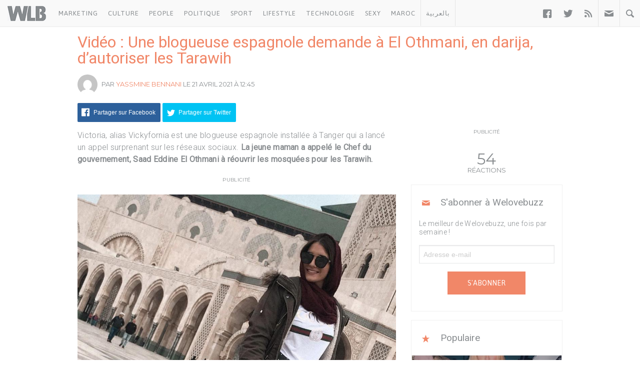

--- FILE ---
content_type: text/html; charset=UTF-8
request_url: https://www.welovebuzz.com/video-une-blogueuse-espagnole-demande-a-el-othmani-en-darija-dautoriser-les-tarawih/
body_size: 14462
content:
<!DOCTYPE html><html prefix="og: http://ogp.me/ns#" lang="fr"><head><meta charset="utf-8"><meta name="viewport" content="width=device-width, initial-scale=1.0"><link rel="alternate" type="application/rss+xml" title="Welovebuzz" href="https://feeds.feedburner.com/Welovebuzzcom"><link rel="image_src" href="https://www.welovebuzz.com/wp-content/uploads/2021/04/Capture-décran-2021-04-21-à-12.41.59.jpg"><link rel="stylesheet" href="https://maxcdn.bootstrapcdn.com/font-awesome/4.7.0/css/font-awesome.min.css"><link rel="apple-touch-icon" href="https://www.welovebuzz.com/wp-content/themes/wlb/img/touch-icon-iphone.png"><link rel="shortcut icon" href="https://www.welovebuzz.com/wp-content/themes/wlb/favicon.ico" type="image/x-icon">  <script type="3abbdd0ad14d64d946c24896-text/javascript">(function(h,o,t,j,a,r){
        h.hj=h.hj||function(){(h.hj.q=h.hj.q||[]).push(arguments)};
        h._hjSettings={hjid:2474813,hjsv:6};
        a=o.getElementsByTagName('head')[0];
        r=o.createElement('script');r.async=1;
        r.src=t+h._hjSettings.hjid+j+h._hjSettings.hjsv;
        a.appendChild(r);
    })(window,document,'https://static.hotjar.com/c/hotjar-','.js?sv=');</script> <script async src="https://securepubads.g.doubleclick.net/tag/js/gpt.js" type="3abbdd0ad14d64d946c24896-text/javascript"></script> <script type="3abbdd0ad14d64d946c24896-text/javascript">window.googletag = window.googletag || {
        cmd: []
    };
    googletag.cmd.push(function() {

        googletag.defineSlot('/21787922051/320x100MSB', [320, 100], 'div-gpt-ad-1602515884966-0').addService(
            googletag.pubads());
        googletag.defineOutOfPageSlot('21787922051/Background', 'div-gpt-ad-1608499321844-0').addService(googletag.pubads());
        googletag.defineOutOfPageSlot('21787922051/Interstitial', 'div-gpt-ad-1608499321844-1').addService(googletag.pubads());
        googletag.defineOutOfPageSlot('21787922051/stickyfooter', 'div-gpt-ad-1608499321844-2').addService(googletag.pubads());
        googletag.defineOutOfPageSlot('21787922051/Parallax', 'div-gpt-ad-1608499321844-3').addService(googletag.pubads());

        googletag.defineSlot('/21787922051/FRSingle300x600Side', [300, 600], 'div-gpt-ad-1600767364241-0')
            .addService(googletag.pubads());

        googletag.defineSlot('/21787922051/Single300x600After', [300, 600], 'div-gpt-ad-1600765672388-0').addService(googletag.pubads());

        var msa = googletag
              .sizeMapping()
              .addSize([970, 250], [[1,1]])
              .addSize([20, 20], [[320, 100]])
              . build();
              
        googletag.defineSlot('/21787922051/320x100MSA', [
            [320, 100],
            [1, 1]
        ], 'div-gpt-ad-1606321922790-0')
            .defineSizeMapping(msa).addService(
            googletag.pubads());

        var bannerMapping = googletag
              .sizeMapping()
              .addSize([970, 250], [[970,250]])
              .addSize([20, 20], [[320, 100]])
              .build();
              
        googletag.defineSlot('/21787922051/21807076777', [
            [320, 100],
            [970, 250]
        ], 'div-gpt-ad-1602514540495-0').defineSizeMapping(bannerMapping).addService(
            googletag.pubads());

        googletag.defineSlot('/21787922051/singleBillboard', [
            [320, 100],
            [970, 250]
        ], 'div-gpt-ad-1602515232261-0')
            .defineSizeMapping(bannerMapping)
            .addService(googletag.pubads());

        googletag.defineSlot('/21787922051/homePageOne', [300, 250], 'div-gpt-ad-1552950459126-0').addService(
            googletag.pubads());
        googletag.defineSlot('/21787922051/homePageTwo', [300, 250], 'div-gpt-ad-1552950406140-0').addService(
            googletag.pubads());
        googletag.defineSlot('/21787922051/homePageThree', [300, 250], 'div-gpt-ad-1552950358944-0').addService(
            googletag.pubads());
        googletag.defineSlot('/21787922051/homePageFour', [300, 250], 'div-gpt-ad-1552950289993-0').addService(
            googletag.pubads());

        googletag.defineSlot('/21787922051/singleAuthor', [300, 250], 'div-gpt-ad-1552956802114-0').addService(
            googletag.pubads());
        googletag.defineSlot('/21787922051/singleAfterFirstParagraph', [300, 250], 'div-gpt-ad-1552957051098-0')
            .addService(googletag.pubads());
        googletag.defineSlot('/21787922051/singleAfterMiddleParagraph', [300, 250], 'div-gpt-ad-1617651098302-0').addService(
            googletag.pubads());

        googletag.defineSlot('/21787922051/singleAfterSecondParagraph', [300, 250],
            'div-gpt-ad-1552957433217-0').addService(googletag.pubads());

        // googletag.pubads().addEventListener('slotRenderEnded', function(event) {
        //     if (event.isEmpty) {
        //         var id = event.slot.getSlotElementId();
        //         $('#' + id).parent().hide();
        //     }
        // });

                var myPostId = '205568';
        var myPostTags = [];
                googletag.pubads().setTargeting('ID', myPostId ).setTargeting('Tag', myPostTags);
        console.log(googletag.pubads().getTargeting('ID'), myPostTags)
        googletag.pubads().collapseEmptyDivs(true);
        googletag.pubads().enableSingleRequest();
        googletag.enableServices();
    });</script> <script type="3abbdd0ad14d64d946c24896-text/javascript">function getQueryStringValue(key) {
        return decodeURIComponent(window.location.search.replace(new RegExp("^(?:.*[&\\?]" + encodeURIComponent(key)
            .replace(/[\.\+\*]/g, "\\$&") + "(?:\\=([^&]*))?)?.*$", "i"), "$1"));
    }</script> <script async='async' src='https://www.googletagservices.com/tag/js/gpt.js' type="3abbdd0ad14d64d946c24896-text/javascript"></script> <script src='https://www.welovebuzz.com/wp-content/themes/wlb/js/ads.js' type="3abbdd0ad14d64d946c24896-text/javascript"></script> <script type="3abbdd0ad14d64d946c24896-text/javascript">if (window.canRunAds === undefined) {
          [].forEach.call(document.querySelectorAll('.placement'), function(el) {
              el.style.display = 'none';
          });
      }</script> <meta name='robots' content='index, follow, max-image-preview:large, max-snippet:-1, max-video-preview:-1' /><link media="all" href="https://www.welovebuzz.com/wp-content/cache/autoptimize/css/autoptimize_40b439dfb2490d67bd96b06d05a598a3.css" rel="stylesheet"><title>Vidéo : Une blogueuse espagnole demande à El Othmani, en darija, d’autoriser les Tarawih - Welovebuzz</title><meta name="description" content="Victoria, alias Vickyfornia est une blogueuse espagnole installée à Tanger qui a lancé un appel surprenant sur les réseaux sociaux. La jeune maman a appelé le Chef du gouvernement, Saad Eddine El Othmani à réouvrir les mosquées pour les Tarawih." /><link rel="canonical" href="https://www.welovebuzz.com/video-une-blogueuse-espagnole-demande-a-el-othmani-en-darija-dautoriser-les-tarawih/" /><meta property="og:locale" content="fr_FR" /><meta property="og:type" content="article" /><meta property="og:title" content="Vidéo : Une blogueuse espagnole demande à El Othmani, en darija, d’autoriser les Tarawih - Welovebuzz" /><meta property="og:description" content="Victoria, alias Vickyfornia est une blogueuse espagnole installée à Tanger qui a lancé un appel surprenant sur les réseaux sociaux. La jeune maman a appelé le Chef du gouvernement, Saad Eddine El Othmani à réouvrir les mosquées pour les Tarawih." /><meta property="og:url" content="https://www.welovebuzz.com/video-une-blogueuse-espagnole-demande-a-el-othmani-en-darija-dautoriser-les-tarawih/" /><meta property="og:site_name" content="Welovebuzz" /><meta property="article:publisher" content="https://www.facebook.com/welovebuzz" /><meta property="article:published_time" content="2021-04-21T12:45:03+00:00" /><meta property="article:modified_time" content="2021-04-21T12:45:19+00:00" /><meta property="og:image" content="https://www.welovebuzz.com/wp-content/uploads/2021/04/Capture-décran-2021-04-21-à-12.41.59.jpg" /><meta property="og:image:width" content="946" /><meta property="og:image:height" content="818" /><meta property="og:image:type" content="image/jpeg" /><meta name="author" content="Yassmine Bennani" /><meta name="twitter:card" content="summary_large_image" /><meta name="twitter:creator" content="@Welovebuzz" /><meta name="twitter:site" content="@Welovebuzz" /><meta name="twitter:label1" content="Écrit par" /><meta name="twitter:data1" content="Yassmine Bennani" /><meta name="twitter:label2" content="Durée de lecture estimée" /><meta name="twitter:data2" content="1 minute" /> <script type="application/ld+json" class="yoast-schema-graph">{"@context":"https://schema.org","@graph":[{"@type":"Article","@id":"https://www.welovebuzz.com/video-une-blogueuse-espagnole-demande-a-el-othmani-en-darija-dautoriser-les-tarawih/#article","isPartOf":{"@id":"https://www.welovebuzz.com/video-une-blogueuse-espagnole-demande-a-el-othmani-en-darija-dautoriser-les-tarawih/"},"author":{"name":"Yassmine Bennani","@id":"https://www.welovebuzz.com/#/schema/person/22e12a481c2aa5eeb83ac2368e179c8e"},"headline":"Vidéo : Une blogueuse espagnole demande à El Othmani, en darija, d’autoriser les Tarawih","datePublished":"2021-04-21T12:45:03+00:00","dateModified":"2021-04-21T12:45:19+00:00","mainEntityOfPage":{"@id":"https://www.welovebuzz.com/video-une-blogueuse-espagnole-demande-a-el-othmani-en-darija-dautoriser-les-tarawih/"},"wordCount":129,"publisher":{"@id":"https://www.welovebuzz.com/#organization"},"image":{"@id":"https://www.welovebuzz.com/video-une-blogueuse-espagnole-demande-a-el-othmani-en-darija-dautoriser-les-tarawih/#primaryimage"},"thumbnailUrl":"https://www.welovebuzz.com/wp-content/uploads/2021/04/Capture-décran-2021-04-21-à-12.41.59.jpg","keywords":["Darija","El Othmani","Espagnole","Tarawih"],"articleSection":["FYI","LOL","Maroc","News"],"inLanguage":"fr-FR"},{"@type":"WebPage","@id":"https://www.welovebuzz.com/video-une-blogueuse-espagnole-demande-a-el-othmani-en-darija-dautoriser-les-tarawih/","url":"https://www.welovebuzz.com/video-une-blogueuse-espagnole-demande-a-el-othmani-en-darija-dautoriser-les-tarawih/","name":"Vidéo : Une blogueuse espagnole demande à El Othmani, en darija, d’autoriser les Tarawih - Welovebuzz","isPartOf":{"@id":"https://www.welovebuzz.com/#website"},"primaryImageOfPage":{"@id":"https://www.welovebuzz.com/video-une-blogueuse-espagnole-demande-a-el-othmani-en-darija-dautoriser-les-tarawih/#primaryimage"},"image":{"@id":"https://www.welovebuzz.com/video-une-blogueuse-espagnole-demande-a-el-othmani-en-darija-dautoriser-les-tarawih/#primaryimage"},"thumbnailUrl":"https://www.welovebuzz.com/wp-content/uploads/2021/04/Capture-décran-2021-04-21-à-12.41.59.jpg","datePublished":"2021-04-21T12:45:03+00:00","dateModified":"2021-04-21T12:45:19+00:00","description":"Victoria, alias Vickyfornia est une blogueuse espagnole installée à Tanger qui a lancé un appel surprenant sur les réseaux sociaux. La jeune maman a appelé le Chef du gouvernement, Saad Eddine El Othmani à réouvrir les mosquées pour les Tarawih.","breadcrumb":{"@id":"https://www.welovebuzz.com/video-une-blogueuse-espagnole-demande-a-el-othmani-en-darija-dautoriser-les-tarawih/#breadcrumb"},"inLanguage":"fr-FR","potentialAction":[{"@type":"ReadAction","target":["https://www.welovebuzz.com/video-une-blogueuse-espagnole-demande-a-el-othmani-en-darija-dautoriser-les-tarawih/"]}]},{"@type":"ImageObject","inLanguage":"fr-FR","@id":"https://www.welovebuzz.com/video-une-blogueuse-espagnole-demande-a-el-othmani-en-darija-dautoriser-les-tarawih/#primaryimage","url":"https://www.welovebuzz.com/wp-content/uploads/2021/04/Capture-décran-2021-04-21-à-12.41.59.jpg","contentUrl":"https://www.welovebuzz.com/wp-content/uploads/2021/04/Capture-décran-2021-04-21-à-12.41.59.jpg","width":946,"height":818},{"@type":"BreadcrumbList","@id":"https://www.welovebuzz.com/video-une-blogueuse-espagnole-demande-a-el-othmani-en-darija-dautoriser-les-tarawih/#breadcrumb","itemListElement":[{"@type":"ListItem","position":1,"name":"Accueil","item":"https://www.welovebuzz.com/"},{"@type":"ListItem","position":2,"name":"Maroc","item":"https://www.welovebuzz.com/categorie/maroc/"},{"@type":"ListItem","position":3,"name":"Vidéo : Une blogueuse espagnole demande à El Othmani, en darija, d’autoriser les Tarawih"}]},{"@type":"WebSite","@id":"https://www.welovebuzz.com/#website","url":"https://www.welovebuzz.com/","name":"Welovebuzz","description":"News, Buzz et LOL à la marocaine.","publisher":{"@id":"https://www.welovebuzz.com/#organization"},"potentialAction":[{"@type":"SearchAction","target":{"@type":"EntryPoint","urlTemplate":"https://www.welovebuzz.com/?s={search_term_string}"},"query-input":{"@type":"PropertyValueSpecification","valueRequired":true,"valueName":"search_term_string"}}],"inLanguage":"fr-FR"},{"@type":"Organization","@id":"https://www.welovebuzz.com/#organization","name":"Welovebuzz","url":"https://www.welovebuzz.com/","logo":{"@type":"ImageObject","inLanguage":"fr-FR","@id":"https://www.welovebuzz.com/#/schema/logo/image/","url":"https://www.welovebuzz.com/wp-content/uploads/2019/05/wlb.jpg","contentUrl":"https://www.welovebuzz.com/wp-content/uploads/2019/05/wlb.jpg","width":500,"height":500,"caption":"Welovebuzz"},"image":{"@id":"https://www.welovebuzz.com/#/schema/logo/image/"},"sameAs":["https://www.facebook.com/welovebuzz","https://x.com/Welovebuzz","https://www.instagram.com/welovebuzz/","https://www.linkedin.com/company/welovebuzz/","https://www.youtube.com/c/welovebuzz"]},{"@type":"Person","@id":"https://www.welovebuzz.com/#/schema/person/22e12a481c2aa5eeb83ac2368e179c8e","name":"Yassmine Bennani","image":{"@type":"ImageObject","inLanguage":"fr-FR","@id":"https://www.welovebuzz.com/#/schema/person/image/","url":"https://secure.gravatar.com/avatar/67fa5606bf99d68e60666f061597860d361279e4c41b6ddceae8f985eba4f371?s=96&d=mm&r=g","contentUrl":"https://secure.gravatar.com/avatar/67fa5606bf99d68e60666f061597860d361279e4c41b6ddceae8f985eba4f371?s=96&d=mm&r=g","caption":"Yassmine Bennani"},"url":"https://www.welovebuzz.com/author/yasmine-bennani/"}]}</script>  <script type="3abbdd0ad14d64d946c24896-application/javascript" id='pys-version-script'>console.log('PixelYourSite Free version 11.1.5.2');</script> <link href='https://fonts.googleapis.com' rel='preconnect' /><link href='https://connect.facebook.net' rel='preconnect' /><link href='https://www.googletagservices.com' rel='preconnect' /><link href='https://securepubads.g.doubleclick.net' rel='preconnect' /><link href='https://www.google-analytics.com' rel='preconnect' /><link href='https://fonts.gstatic.com' crossorigin='anonymous' rel='preconnect' /><link href='https://ajax.googleapis.com' rel='preconnect' /><link rel="alternate" title="oEmbed (JSON)" type="application/json+oembed" href="https://www.welovebuzz.com/wp-json/oembed/1.0/embed?url=https%3A%2F%2Fwww.welovebuzz.com%2Fvideo-une-blogueuse-espagnole-demande-a-el-othmani-en-darija-dautoriser-les-tarawih%2F" /><link rel="alternate" title="oEmbed (XML)" type="text/xml+oembed" href="https://www.welovebuzz.com/wp-json/oembed/1.0/embed?url=https%3A%2F%2Fwww.welovebuzz.com%2Fvideo-une-blogueuse-espagnole-demande-a-el-othmani-en-darija-dautoriser-les-tarawih%2F&#038;format=xml" />  <script src="//www.googletagmanager.com/gtag/js?id=G-066SZ2KVBP"  data-cfasync="false" data-wpfc-render="false" type="text/javascript" async></script> <script data-cfasync="false" data-wpfc-render="false" type="text/javascript">var mi_version = '9.11.1';
				var mi_track_user = true;
				var mi_no_track_reason = '';
								var MonsterInsightsDefaultLocations = {"page_location":"https:\/\/www.welovebuzz.com\/video-une-blogueuse-espagnole-demande-a-el-othmani-en-darija-dautoriser-les-tarawih\/"};
								if ( typeof MonsterInsightsPrivacyGuardFilter === 'function' ) {
					var MonsterInsightsLocations = (typeof MonsterInsightsExcludeQuery === 'object') ? MonsterInsightsPrivacyGuardFilter( MonsterInsightsExcludeQuery ) : MonsterInsightsPrivacyGuardFilter( MonsterInsightsDefaultLocations );
				} else {
					var MonsterInsightsLocations = (typeof MonsterInsightsExcludeQuery === 'object') ? MonsterInsightsExcludeQuery : MonsterInsightsDefaultLocations;
				}

								var disableStrs = [
										'ga-disable-G-066SZ2KVBP',
									];

				/* Function to detect opted out users */
				function __gtagTrackerIsOptedOut() {
					for (var index = 0; index < disableStrs.length; index++) {
						if (document.cookie.indexOf(disableStrs[index] + '=true') > -1) {
							return true;
						}
					}

					return false;
				}

				/* Disable tracking if the opt-out cookie exists. */
				if (__gtagTrackerIsOptedOut()) {
					for (var index = 0; index < disableStrs.length; index++) {
						window[disableStrs[index]] = true;
					}
				}

				/* Opt-out function */
				function __gtagTrackerOptout() {
					for (var index = 0; index < disableStrs.length; index++) {
						document.cookie = disableStrs[index] + '=true; expires=Thu, 31 Dec 2099 23:59:59 UTC; path=/';
						window[disableStrs[index]] = true;
					}
				}

				if ('undefined' === typeof gaOptout) {
					function gaOptout() {
						__gtagTrackerOptout();
					}
				}
								window.dataLayer = window.dataLayer || [];

				window.MonsterInsightsDualTracker = {
					helpers: {},
					trackers: {},
				};
				if (mi_track_user) {
					function __gtagDataLayer() {
						dataLayer.push(arguments);
					}

					function __gtagTracker(type, name, parameters) {
						if (!parameters) {
							parameters = {};
						}

						if (parameters.send_to) {
							__gtagDataLayer.apply(null, arguments);
							return;
						}

						if (type === 'event') {
														parameters.send_to = monsterinsights_frontend.v4_id;
							var hookName = name;
							if (typeof parameters['event_category'] !== 'undefined') {
								hookName = parameters['event_category'] + ':' + name;
							}

							if (typeof MonsterInsightsDualTracker.trackers[hookName] !== 'undefined') {
								MonsterInsightsDualTracker.trackers[hookName](parameters);
							} else {
								__gtagDataLayer('event', name, parameters);
							}
							
						} else {
							__gtagDataLayer.apply(null, arguments);
						}
					}

					__gtagTracker('js', new Date());
					__gtagTracker('set', {
						'developer_id.dZGIzZG': true,
											});
					if ( MonsterInsightsLocations.page_location ) {
						__gtagTracker('set', MonsterInsightsLocations);
					}
										__gtagTracker('config', 'G-066SZ2KVBP', {"forceSSL":"true"} );
										window.gtag = __gtagTracker;										(function () {
						/* https://developers.google.com/analytics/devguides/collection/analyticsjs/ */
						/* ga and __gaTracker compatibility shim. */
						var noopfn = function () {
							return null;
						};
						var newtracker = function () {
							return new Tracker();
						};
						var Tracker = function () {
							return null;
						};
						var p = Tracker.prototype;
						p.get = noopfn;
						p.set = noopfn;
						p.send = function () {
							var args = Array.prototype.slice.call(arguments);
							args.unshift('send');
							__gaTracker.apply(null, args);
						};
						var __gaTracker = function () {
							var len = arguments.length;
							if (len === 0) {
								return;
							}
							var f = arguments[len - 1];
							if (typeof f !== 'object' || f === null || typeof f.hitCallback !== 'function') {
								if ('send' === arguments[0]) {
									var hitConverted, hitObject = false, action;
									if ('event' === arguments[1]) {
										if ('undefined' !== typeof arguments[3]) {
											hitObject = {
												'eventAction': arguments[3],
												'eventCategory': arguments[2],
												'eventLabel': arguments[4],
												'value': arguments[5] ? arguments[5] : 1,
											}
										}
									}
									if ('pageview' === arguments[1]) {
										if ('undefined' !== typeof arguments[2]) {
											hitObject = {
												'eventAction': 'page_view',
												'page_path': arguments[2],
											}
										}
									}
									if (typeof arguments[2] === 'object') {
										hitObject = arguments[2];
									}
									if (typeof arguments[5] === 'object') {
										Object.assign(hitObject, arguments[5]);
									}
									if ('undefined' !== typeof arguments[1].hitType) {
										hitObject = arguments[1];
										if ('pageview' === hitObject.hitType) {
											hitObject.eventAction = 'page_view';
										}
									}
									if (hitObject) {
										action = 'timing' === arguments[1].hitType ? 'timing_complete' : hitObject.eventAction;
										hitConverted = mapArgs(hitObject);
										__gtagTracker('event', action, hitConverted);
									}
								}
								return;
							}

							function mapArgs(args) {
								var arg, hit = {};
								var gaMap = {
									'eventCategory': 'event_category',
									'eventAction': 'event_action',
									'eventLabel': 'event_label',
									'eventValue': 'event_value',
									'nonInteraction': 'non_interaction',
									'timingCategory': 'event_category',
									'timingVar': 'name',
									'timingValue': 'value',
									'timingLabel': 'event_label',
									'page': 'page_path',
									'location': 'page_location',
									'title': 'page_title',
									'referrer' : 'page_referrer',
								};
								for (arg in args) {
																		if (!(!args.hasOwnProperty(arg) || !gaMap.hasOwnProperty(arg))) {
										hit[gaMap[arg]] = args[arg];
									} else {
										hit[arg] = args[arg];
									}
								}
								return hit;
							}

							try {
								f.hitCallback();
							} catch (ex) {
							}
						};
						__gaTracker.create = newtracker;
						__gaTracker.getByName = newtracker;
						__gaTracker.getAll = function () {
							return [];
						};
						__gaTracker.remove = noopfn;
						__gaTracker.loaded = true;
						window['__gaTracker'] = __gaTracker;
					})();
									} else {
										console.log("");
					(function () {
						function __gtagTracker() {
							return null;
						}

						window['__gtagTracker'] = __gtagTracker;
						window['gtag'] = __gtagTracker;
					})();
									}</script>  <script type="3abbdd0ad14d64d946c24896-text/javascript" async='async' src="https://www.welovebuzz.com/wp-content/plugins/google-analytics-for-wordpress/assets/js/frontend-gtag.min.js" id="monsterinsights-frontend-script-js" async="async" data-wp-strategy="async"></script> <script data-cfasync="false" data-wpfc-render="false" type="text/javascript" id='monsterinsights-frontend-script-js-extra'>var monsterinsights_frontend = {"js_events_tracking":"true","download_extensions":"doc,pdf,ppt,zip,xls,docx,pptx,xlsx","inbound_paths":"[]","home_url":"https:\/\/www.welovebuzz.com","hash_tracking":"false","v4_id":"G-066SZ2KVBP"};</script> <script type="3abbdd0ad14d64d946c24896-text/javascript" id="jquery-core-js-extra">var pysFacebookRest = {"restApiUrl":"https://www.welovebuzz.com/wp-json/pys-facebook/v1/event","debug":""};
//# sourceURL=jquery-core-js-extra</script> <script type="3abbdd0ad14d64d946c24896-text/javascript" async='async' src="https://www.welovebuzz.com/wp-content/plugins/jquery-updater/js/jquery-3.7.1.min.js" id="jquery-core-js"></script> <script type="3abbdd0ad14d64d946c24896-text/javascript" async='async' src="https://www.welovebuzz.com/wp-content/plugins/jquery-updater/js/jquery-migrate-3.5.2.min.js" id="jquery-migrate-js"></script> <script type="3abbdd0ad14d64d946c24896-text/javascript" async='async' src="https://www.welovebuzz.com/wp-content/plugins/pixelyoursite/dist/scripts/jquery.bind-first-0.2.3.min.js" id="jquery-bind-first-js"></script> <script type="3abbdd0ad14d64d946c24896-text/javascript" async='async' src="https://www.welovebuzz.com/wp-content/plugins/pixelyoursite/dist/scripts/js.cookie-2.1.3.min.js" id="js-cookie-pys-js"></script> <script type="3abbdd0ad14d64d946c24896-text/javascript" async='async' src="https://www.welovebuzz.com/wp-content/plugins/pixelyoursite/dist/scripts/tld.min.js" id="js-tld-js"></script> <script type="3abbdd0ad14d64d946c24896-text/javascript" id="pys-js-extra">var pysOptions = {"staticEvents":{"facebook":{"init_event":[{"delay":0,"type":"static","ajaxFire":false,"name":"PageView","pixelIds":["306740466619587"],"eventID":"ba461ccf-4d4d-4405-804f-815f74aa7fe1","params":{"post_category":"FYI, LOL, Maroc, News","page_title":"Vid\u00e9o : Une blogueuse espagnole demande \u00e0 El Othmani, en darija, d\u2019autoriser les Tarawih","post_type":"post","post_id":205568,"plugin":"PixelYourSite","user_role":"guest","event_url":"www.welovebuzz.com/video-une-blogueuse-espagnole-demande-a-el-othmani-en-darija-dautoriser-les-tarawih/"},"e_id":"init_event","ids":[],"hasTimeWindow":false,"timeWindow":0,"woo_order":"","edd_order":""}]}},"dynamicEvents":{"automatic_event_form":{"facebook":{"delay":0,"type":"dyn","name":"Form","pixelIds":["306740466619587"],"eventID":"697d9ce2-c65c-48be-8dbf-ec6faf7511ad","params":{"page_title":"Vid\u00e9o : Une blogueuse espagnole demande \u00e0 El Othmani, en darija, d\u2019autoriser les Tarawih","post_type":"post","post_id":205568,"plugin":"PixelYourSite","user_role":"guest","event_url":"www.welovebuzz.com/video-une-blogueuse-espagnole-demande-a-el-othmani-en-darija-dautoriser-les-tarawih/"},"e_id":"automatic_event_form","ids":[],"hasTimeWindow":false,"timeWindow":0,"woo_order":"","edd_order":""}},"automatic_event_download":{"facebook":{"delay":0,"type":"dyn","name":"Download","extensions":["","doc","exe","js","pdf","ppt","tgz","zip","xls"],"pixelIds":["306740466619587"],"eventID":"c34149c9-6f4c-4337-abf0-7cf7f751b461","params":{"page_title":"Vid\u00e9o : Une blogueuse espagnole demande \u00e0 El Othmani, en darija, d\u2019autoriser les Tarawih","post_type":"post","post_id":205568,"plugin":"PixelYourSite","user_role":"guest","event_url":"www.welovebuzz.com/video-une-blogueuse-espagnole-demande-a-el-othmani-en-darija-dautoriser-les-tarawih/"},"e_id":"automatic_event_download","ids":[],"hasTimeWindow":false,"timeWindow":0,"woo_order":"","edd_order":""}},"automatic_event_comment":{"facebook":{"delay":0,"type":"dyn","name":"Comment","pixelIds":["306740466619587"],"eventID":"b6a4206f-4373-4412-956b-34e0d334994e","params":{"page_title":"Vid\u00e9o : Une blogueuse espagnole demande \u00e0 El Othmani, en darija, d\u2019autoriser les Tarawih","post_type":"post","post_id":205568,"plugin":"PixelYourSite","user_role":"guest","event_url":"www.welovebuzz.com/video-une-blogueuse-espagnole-demande-a-el-othmani-en-darija-dautoriser-les-tarawih/"},"e_id":"automatic_event_comment","ids":[],"hasTimeWindow":false,"timeWindow":0,"woo_order":"","edd_order":""}},"automatic_event_scroll":{"facebook":{"delay":0,"type":"dyn","name":"PageScroll","scroll_percent":30,"pixelIds":["306740466619587"],"eventID":"6f6ce22c-04cb-481e-84a4-c3cb85c5e22d","params":{"page_title":"Vid\u00e9o : Une blogueuse espagnole demande \u00e0 El Othmani, en darija, d\u2019autoriser les Tarawih","post_type":"post","post_id":205568,"plugin":"PixelYourSite","user_role":"guest","event_url":"www.welovebuzz.com/video-une-blogueuse-espagnole-demande-a-el-othmani-en-darija-dautoriser-les-tarawih/"},"e_id":"automatic_event_scroll","ids":[],"hasTimeWindow":false,"timeWindow":0,"woo_order":"","edd_order":""}},"automatic_event_time_on_page":{"facebook":{"delay":0,"type":"dyn","name":"TimeOnPage","time_on_page":10,"pixelIds":["306740466619587"],"eventID":"f959466f-d33b-4298-84b5-6551f18f697d","params":{"page_title":"Vid\u00e9o : Une blogueuse espagnole demande \u00e0 El Othmani, en darija, d\u2019autoriser les Tarawih","post_type":"post","post_id":205568,"plugin":"PixelYourSite","user_role":"guest","event_url":"www.welovebuzz.com/video-une-blogueuse-espagnole-demande-a-el-othmani-en-darija-dautoriser-les-tarawih/"},"e_id":"automatic_event_time_on_page","ids":[],"hasTimeWindow":false,"timeWindow":0,"woo_order":"","edd_order":""}}},"triggerEvents":[],"triggerEventTypes":[],"facebook":{"pixelIds":["306740466619587"],"advancedMatching":{"external_id":"acaebfcababddffcaaccfeaaac"},"advancedMatchingEnabled":true,"removeMetadata":false,"wooVariableAsSimple":false,"serverApiEnabled":true,"wooCRSendFromServer":false,"send_external_id":null,"enabled_medical":false,"do_not_track_medical_param":["event_url","post_title","page_title","landing_page","content_name","categories","category_name","tags"],"meta_ldu":false},"debug":"","siteUrl":"https://www.welovebuzz.com","ajaxUrl":"https://www.welovebuzz.com/wp-admin/admin-ajax.php","ajax_event":"956bf58ed0","enable_remove_download_url_param":"1","cookie_duration":"7","last_visit_duration":"60","enable_success_send_form":"","ajaxForServerEvent":"1","ajaxForServerStaticEvent":"1","useSendBeacon":"1","send_external_id":"1","external_id_expire":"180","track_cookie_for_subdomains":"1","google_consent_mode":"1","gdpr":{"ajax_enabled":false,"all_disabled_by_api":false,"facebook_disabled_by_api":false,"analytics_disabled_by_api":false,"google_ads_disabled_by_api":false,"pinterest_disabled_by_api":false,"bing_disabled_by_api":false,"reddit_disabled_by_api":false,"externalID_disabled_by_api":false,"facebook_prior_consent_enabled":true,"analytics_prior_consent_enabled":true,"google_ads_prior_consent_enabled":null,"pinterest_prior_consent_enabled":true,"bing_prior_consent_enabled":true,"cookiebot_integration_enabled":false,"cookiebot_facebook_consent_category":"marketing","cookiebot_analytics_consent_category":"statistics","cookiebot_tiktok_consent_category":"marketing","cookiebot_google_ads_consent_category":"marketing","cookiebot_pinterest_consent_category":"marketing","cookiebot_bing_consent_category":"marketing","consent_magic_integration_enabled":false,"real_cookie_banner_integration_enabled":false,"cookie_notice_integration_enabled":false,"cookie_law_info_integration_enabled":false,"analytics_storage":{"enabled":true,"value":"granted","filter":false},"ad_storage":{"enabled":true,"value":"granted","filter":false},"ad_user_data":{"enabled":true,"value":"granted","filter":false},"ad_personalization":{"enabled":true,"value":"granted","filter":false}},"cookie":{"disabled_all_cookie":false,"disabled_start_session_cookie":false,"disabled_advanced_form_data_cookie":false,"disabled_landing_page_cookie":false,"disabled_first_visit_cookie":false,"disabled_trafficsource_cookie":false,"disabled_utmTerms_cookie":false,"disabled_utmId_cookie":false},"tracking_analytics":{"TrafficSource":"direct","TrafficLanding":"undefined","TrafficUtms":[],"TrafficUtmsId":[]},"GATags":{"ga_datalayer_type":"default","ga_datalayer_name":"dataLayerPYS"},"woo":{"enabled":false},"edd":{"enabled":false},"cache_bypass":"1769247353"};
//# sourceURL=pys-js-extra</script> <script type="3abbdd0ad14d64d946c24896-text/javascript" async='async' src="https://www.welovebuzz.com/wp-content/plugins/pixelyoursite/dist/scripts/public.js" id="pys-js"></script> <link rel="https://api.w.org/" href="https://www.welovebuzz.com/wp-json/" /><link rel="alternate" title="JSON" type="application/json" href="https://www.welovebuzz.com/wp-json/wp/v2/posts/205568" /><link rel="EditURI" type="application/rsd+xml" title="RSD" href="https://www.welovebuzz.com/xmlrpc.php?rsd" /><link rel='shortlink' href='https://www.welovebuzz.com/?p=205568' /></head><body class="wp-singular post-template-default single single-post postid-205568 single-format-standard wp-theme-wlb"><div id="fb-root"></div> <script type="3abbdd0ad14d64d946c24896-text/javascript">window.fbAsyncInit = function() {
        FB.init({
            appId: '590303330998022',
            autoLogAppEvents: true,
            xfbml: true,
            version: 'v3.3'
        });
        FB.AppEvents.logPageView();
                FB.AppEvents.logEvent(
            FB.AppEvents.EventNames.VIEWED_CONTENT,
        );
            };
    (function(d, s, id) {
        var js, fjs = d.getElementsByTagName(s)[0];
        if (d.getElementById(id)) {
            return;
        }
        js = d.createElement(s);
        js.id = id;
        js.src = "https://connect.facebook.net/fr_FR/sdk.js";
        fjs.parentNode.insertBefore(js, fjs);
    }(document, 'script', 'facebook-jssdk'));</script> <header><ul id="responsive_menu"><li><a href="https://www.welovebuzz.com/categorie/marketing/">Marketing</a></li><li><a href="https://www.welovebuzz.com/categorie/culture/">Culture</a></li><li><a href="https://www.welovebuzz.com/categorie/people/">People</a></li><li><a href="https://www.welovebuzz.com/categorie/politique/">Politique</a></li><li><a href="https://www.welovebuzz.com/categorie/sport/">Sport</a></li><li><a href="https://www.welovebuzz.com/categorie/style/">Lifestyle</a></li><li><a href="https://www.welovebuzz.com/categorie/technologie/">Technologie</a></li><li><a href="https://www.welovebuzz.com/categorie/sexy/">Sexy</a></li><li><a href="https://www.welovebuzz.com/categorie/maroc/">Maroc</a></li><li><a href="http://ar.welovebuzz.com/">بالعربية</a></li></ul><div id="pull">&#9776;</div><div id="small_logo"> <a href="https://www.welovebuzz.com/" class="hidetext"><h1>Welovebuzz</h1> </a></div><nav role="navigation"><ul id="left" class="left"><li><a href="https://www.welovebuzz.com/categorie/marketing/" onclick="if (!window.__cfRLUnblockHandlers) return false; __gaTracker('send', 'event', 'Click Header', 'Category Click', 'Marketing');" data-color="#eb4c4c" data-cf-modified-3abbdd0ad14d64d946c24896-="">Marketing</a></li><li><a href="https://www.welovebuzz.com/categorie/culture/" onclick="if (!window.__cfRLUnblockHandlers) return false; __gaTracker('send', 'event', 'Click Header', 'Category Click', 'Culture');" data-color="#8cba29" data-cf-modified-3abbdd0ad14d64d946c24896-="">Culture</a></li><li><a href="https://www.welovebuzz.com/categorie/people/" onclick="if (!window.__cfRLUnblockHandlers) return false; __gaTracker('send', 'event', 'Click Header', 'Category Click', 'People');" data-color="#dfb71a" data-cf-modified-3abbdd0ad14d64d946c24896-="">People</a></li><li><a href="https://www.welovebuzz.com/categorie/politique/" onclick="if (!window.__cfRLUnblockHandlers) return false; __gaTracker('send', 'event', 'Click Header', 'Category Click', 'Politique');" data-color="#1679b8" data-cf-modified-3abbdd0ad14d64d946c24896-="">Politique</a></li><li><a href="https://www.welovebuzz.com/categorie/sport/" onclick="if (!window.__cfRLUnblockHandlers) return false; __gaTracker('send', 'event', 'Click Header', 'Category Click', 'Sport');" data-color="#16a085" data-cf-modified-3abbdd0ad14d64d946c24896-="">Sport</a></li><li><a href="https://www.welovebuzz.com/categorie/style/" onclick="if (!window.__cfRLUnblockHandlers) return false; __gaTracker('send', 'event', 'Click Header', 'Category Click', 'Style');" data-color="#a362f3" data-cf-modified-3abbdd0ad14d64d946c24896-="">Lifestyle</a></li><li><a href="https://www.welovebuzz.com/categorie/technologie/" onclick="if (!window.__cfRLUnblockHandlers) return false; __gaTracker('send', 'event', 'Click Header', 'Category Click', 'Technologie');" data-color="#44c1ea" data-cf-modified-3abbdd0ad14d64d946c24896-="">Technologie</a></li><li><a href="https://www.welovebuzz.com/categorie/sexy/" onclick="if (!window.__cfRLUnblockHandlers) return false; __gaTracker('send', 'event', 'Click Header', 'Category Click', 'Sexy');" data-color="#e15673" data-cf-modified-3abbdd0ad14d64d946c24896-="">Sexy</a></li><li><a href="https://www.welovebuzz.com/categorie/maroc/" onclick="if (!window.__cfRLUnblockHandlers) return false; __gaTracker('send', 'event', 'Click Header', 'Category Click', 'Maroc');" data-color="#f18768" data-cf-modified-3abbdd0ad14d64d946c24896-="">Maroc</a></li><li class="morocco"><a href="http://ar.welovebuzz.com/" class="ar" style="border-bottom:0" onclick="if (!window.__cfRLUnblockHandlers) return false; __gaTracker('send', 'event', 'Click Header', 'Category Click', 'AR');" data-color="#f18768" data-cf-modified-3abbdd0ad14d64d946c24896-="">بالعربية</a></li></ul><ul id="right" class="right"><li class="facebook"><a href="https://facebook.com/welovebuzz" class="entypo-social facebook" target="_blank" onclick="if (!window.__cfRLUnblockHandlers) return false; __gaTracker('send', 'event', 'Click Header', 'Icons Click', 'Facebook');" data-cf-modified-3abbdd0ad14d64d946c24896-="">&#62222;</a></li><li class="twitter"><a href="https://twitter.com/welovebuzz" class="entypo-social twitter" target="_blank" onclick="if (!window.__cfRLUnblockHandlers) return false; __gaTracker('send', 'event', 'Click Header', 'Icons Click', 'Twitter');" data-cf-modified-3abbdd0ad14d64d946c24896-="">&#62217;</a></li><li><a href="http://feeds.feedburner.com/Welovebuzzcom" onclick="if (!window.__cfRLUnblockHandlers) return false; __gaTracker('send', 'event', 'Click Header', 'Icons Click', 'RSS');" data-cf-modified-3abbdd0ad14d64d946c24896-="">&#59194;</a></li><li class="borders newsletter"> <a href="#" class="icon mail"></a><div id="newsletter"><form accept-charset="utf-8" action="https://sendy.welovebuzz.com/subscribe.php" method="post"
 target="_blank"><h3>Le meilleur de Welovebuzz une fois par semaine !</h3> <input type="email" name="email" id="email" class="required email"
 placeholder="Adresse e-mail"> <input type="hidden" name="list" value="SSQhpAgIeEvnv6EHige4Pw"> <button type="submit">Ok</button></form></div></li><li class="borders search"> <a href="#" class="icon search"></a><div id="search"><form id="search" method="get" action="https://www.welovebuzz.com/"><h3>Rechercher sur Welovebuzz</h3> <input type="search" name="s" value="" autocomplete="off"> <button type="submit">Ok</button></form></div></li></ul></nav></header><div id='div-gpt-ad-1608499321844-0' style='width: 1px; height: 1px;'> <script type="3abbdd0ad14d64d946c24896-text/javascript">googletag.cmd.push(function() {
            googletag.display('div-gpt-ad-1608499321844-0');
        });</script> </div><div id='div-gpt-ad-1608499321844-1' style='width: 1px; height: 1px;'> <script type="3abbdd0ad14d64d946c24896-text/javascript">googletag.cmd.push(function() {
            googletag.display('div-gpt-ad-1608499321844-1');
        });</script> </div><div id='div-gpt-ad-1608499321844-2' style='width: 1px; height: 1px;'> <script type="3abbdd0ad14d64d946c24896-text/javascript">googletag.cmd.push(function() {
            googletag.display('div-gpt-ad-1608499321844-2');
        });</script> </div><div id='div-gpt-ad-1608499321844-3' style='width: 1px; height: 1px;'> <script type="3abbdd0ad14d64d946c24896-text/javascript">googletag.cmd.push(function() {
            googletag.display('div-gpt-ad-1608499321844-3');
        });</script> </div><div id="takeover"><div class="row article_head" style="background:#FFF;margin-top:34px"><div id='div-gpt-ad-1602515232261-0' class="center_ad"> <script type="3abbdd0ad14d64d946c24896-text/javascript">googletag.cmd.push(function() { googletag.display('div-gpt-ad-1602515232261-0'); });</script> </div><h2 id="title">Vidéo : Une blogueuse espagnole demande à El Othmani, en darija, d’autoriser les Tarawih</h2><div id="avatar"> <img alt='' src='https://secure.gravatar.com/avatar/67fa5606bf99d68e60666f061597860d361279e4c41b6ddceae8f985eba4f371?s=40&#038;d=mm&#038;r=g' srcset='https://secure.gravatar.com/avatar/67fa5606bf99d68e60666f061597860d361279e4c41b6ddceae8f985eba4f371?s=80&#038;d=mm&#038;r=g 2x' class='avatar avatar-40 photo' height='40' width='40' decoding='async'/></div><div style="display:table;height:40px;margin-top:17px"><div style="display:table-cell;vertical-align:middle"><h4> Par <a href="https://www.welovebuzz.com/author/yasmine-bennani/" title="Articles par Yassmine Bennani" rel="author">Yassmine Bennani</a> le 21 avril 2021 à 12:45</h4></div></div></div><div id="share_bar" class="row "><div class="social-likes " data-url="https://www.welovebuzz.com/video-une-blogueuse-espagnole-demande-a-el-othmani-en-darija-dautoriser-les-tarawih/" data-title="Vidéo : Une blogueuse espagnole demande à El Othmani, en darija, d’autoriser les Tarawih" style="position:relative;z-index:9999 !important"><div class="facebook" title="Partager sur Facebook">Partager sur Facebook</div><div class="twitter" data-via="Welovebuzz" data-related="Vidéo : Une blogueuse espagnole demande à El Othmani, en darija, d’autoriser les Tarawih" title="Partager sur Twitter">Partager sur Twitter</div><div class="fb-like" data-href="https://www.welovebuzz.com/video-une-blogueuse-espagnole-demande-a-el-othmani-en-darija-dautoriser-les-tarawih/" data-layout="button" data-action="like" data-size="large" data-show-faces="true" data-share="false" style="display:inline-block;margin-left:3px;top:4px"></div></div></div><ul id="share_bar_mobile" style="display:none"> <a href="https://www.facebook.com/sharer/sharer.php?u=https://www.welovebuzz.com/video-une-blogueuse-espagnole-demande-a-el-othmani-en-darija-dautoriser-les-tarawih/" class="facebook_link" target="_blank"><li class="facebook_mobile"><i class="fa fa-facebook"></i></li> </a> <a href="fb-messenger://share/?link=https://www.welovebuzz.com/video-une-blogueuse-espagnole-demande-a-el-othmani-en-darija-dautoriser-les-tarawih/" class="messenger_link" target="_blank"><li class="messenger_mobile"><i class="fa"><img src="https://www.welovebuzz.com/wp-content/themes/wlb/img/article/messenger.jpg" width="25"></i></li> </a> <a href="https://twitter.com/intent/tweet?text=Vidéo : Une blogueuse espagnole demande à El Othmani, en darija, d’autoriser les Tarawih&url=https://www.welovebuzz.com/video-une-blogueuse-espagnole-demande-a-el-othmani-en-darija-dautoriser-les-tarawih/&?via=Welovebuzz" class="twitter_link" target="_blank"><li class="twitter_mobile"><i class="fa fa-twitter"></i></li> </a> <a href="whatsapp://send?text=Vidéo : Une blogueuse espagnole demande à El Othmani, en darija, d’autoriser les Tarawih https://www.welovebuzz.com/video-une-blogueuse-espagnole-demande-a-el-othmani-en-darija-dautoriser-les-tarawih/" class="whatsapp_link"><li class="whatsapp_mobile"><i class="fa fa-whatsapp"></i></li> </a></ul><div class="row" style="background:#FFF;padding-top:17px"><article class="large-8 columns"><div class="article_content"><p>Victoria, alias Vickyfornia est une blogueuse espagnole installée à Tanger qui a lancé un appel surprenant sur les réseaux sociaux. <strong>La jeune maman a appelé le Chef du gouvernement, Saad Eddine El Othmani à réouvrir les mosquées pour les Tarawih.</strong></p><p class="disclosure">Publicité</p><div id="div-gpt-ad-1552957051098-0" style="height:250px; width:300px; margin:auto; margin-bottom:24px;"><script type="3abbdd0ad14d64d946c24896-text/javascript">googletag.cmd.push(function() { googletag.display("div-gpt-ad-1552957051098-0"); });</script></div><p><img fetchpriority="high" decoding="async" class="alignnone size-full wp-image-205569" src="https://www.welovebuzz.com/wp-content/uploads/2021/04/Capture-décran-2021-04-21-à-12.41.59.jpg" alt="" width="946" height="818" srcset="https://www.welovebuzz.com/wp-content/uploads/2021/04/Capture-décran-2021-04-21-à-12.41.59.jpg 946w, https://www.welovebuzz.com/wp-content/uploads/2021/04/Capture-décran-2021-04-21-à-12.41.59-300x259.jpg 300w, https://www.welovebuzz.com/wp-content/uploads/2021/04/Capture-décran-2021-04-21-à-12.41.59-768x664.jpg 768w" sizes="(max-width: 946px) 100vw, 946px" /></p><p>La blogueuse s’est adressée au Chef du gouvernement en darija. Elle déclare : “J’adore passer le Ramadan au Maroc. S’il vous plaît, ouvrez les mosquées dans tout le pays”. Et d’ajouter : “Monsieur El Othmani, s’il vous plaît, ouvrez les mosquées pour qu’on puisse prier”.</p><p class="disclosure">Publicité</p><div id="div-gpt-ad-1617651098302-0" style="height:250px; width:300px; margin:auto; margin-bottom:24px;"><script type="3abbdd0ad14d64d946c24896-text/javascript">googletag.cmd.push(function() { googletag.display("div-gpt-ad-1617651098302-0"); });</script></div><blockquote class="instagram-media" style="background: #FFF; border: 0; border-radius: 3px; box-shadow: 0 0 1px 0 rgba(0,0,0,0.5),0 1px 10px 0 rgba(0,0,0,0.15); margin: 1px; max-width: 540px; min-width: 326px; padding: 0; width: calc(100% - 2px);" data-instgrm-permalink="https://www.instagram.com/p/CN5AxDZHaJ7/?utm_source=ig_embed&amp;utm_campaign=loading" data-instgrm-version="13"><div style="padding: 16px;"><p>&nbsp;</p><div style="display: flex; flex-direction: row; align-items: center;"><div style="background-color: #f4f4f4; border-radius: 50%; flex-grow: 0; height: 40px; margin-right: 14px; width: 40px;"></div><div style="display: flex; flex-direction: column; flex-grow: 1; justify-content: center;"><div style="background-color: #f4f4f4; border-radius: 4px; flex-grow: 0; height: 14px; margin-bottom: 6px; width: 100px;"></div><div style="background-color: #f4f4f4; border-radius: 4px; flex-grow: 0; height: 14px; width: 60px;"></div></div></div><div style="padding: 19% 0;"></div><div style="display: block; height: 50px; margin: 0 auto 12px; width: 50px;"></div><div style="padding-top: 8px;"><div style="color: #3897f0; font-family: Arial,sans-serif; font-size: 14px; font-style: normal; font-weight: 550; line-height: 18px;">Voir cette publication sur Instagram</div></div><div style="padding: 12.5% 0;"></div><div style="display: flex; flex-direction: row; margin-bottom: 14px; align-items: center;"><div><div style="background-color: #f4f4f4; border-radius: 50%; height: 12.5px; width: 12.5px; transform: translateX(0px) translateY(7px);"></div><div style="background-color: #f4f4f4; height: 12.5px; transform: rotate(-45deg) translateX(3px) translateY(1px); width: 12.5px; flex-grow: 0; margin-right: 14px; margin-left: 2px;"></div><div style="background-color: #f4f4f4; border-radius: 50%; height: 12.5px; width: 12.5px; transform: translateX(9px) translateY(-18px);"></div></div><div style="margin-left: 8px;"><div style="background-color: #f4f4f4; border-radius: 50%; flex-grow: 0; height: 20px; width: 20px;"></div><div style="width: 0; height: 0; border-top: 2px solid transparent; border-left: 6px solid #f4f4f4; border-bottom: 2px solid transparent; transform: translateX(16px) translateY(-4px) rotate(30deg);"></div></div><div style="margin-left: auto;"><div style="width: 0px; border-top: 8px solid #F4F4F4; border-right: 8px solid transparent; transform: translateY(16px);"></div><div style="background-color: #f4f4f4; flex-grow: 0; height: 12px; width: 16px; transform: translateY(-4px);"></div><div style="width: 0; height: 0; border-top: 8px solid #F4F4F4; border-left: 8px solid transparent; transform: translateY(-4px) translateX(8px);"></div></div></div><div style="display: flex; flex-direction: column; flex-grow: 1; justify-content: center; margin-bottom: 24px;"><div style="background-color: #f4f4f4; border-radius: 4px; flex-grow: 0; height: 14px; margin-bottom: 6px; width: 224px;"></div><div style="background-color: #f4f4f4; border-radius: 4px; flex-grow: 0; height: 14px; width: 144px;"></div></div><p>&nbsp;</p><p style="color: #c9c8cd; font-family: Arial,sans-serif; font-size: 14px; line-height: 17px; margin-bottom: 0; margin-top: 8px; overflow: hidden; padding: 8px 0 7px; text-align: center; text-overflow: ellipsis; white-space: nowrap;"><a style="color: #c9c8cd; font-family: Arial,sans-serif; font-size: 14px; font-style: normal; font-weight: normal; line-height: 17px; text-decoration: none;" href="https://www.instagram.com/p/CN5AxDZHaJ7/?utm_source=ig_embed&amp;utm_campaign=loading" target="_blank" rel="noopener">Une publication partagée par Moroccans Titiz &#x1f60d; (@moroccanstitiz)</a></p></div></blockquote><p><script async src="//www.instagram.com/embed.js" type="3abbdd0ad14d64d946c24896-text/javascript"></script></p><ul class="tags show-for-large-up clear"><li class="tags_li">Tags</li><li><a href="https://www.welovebuzz.com/tag/darija/" rel="tag">Darija</a></li><li><a href="https://www.welovebuzz.com/tag/el-othmani/" rel="tag">El Othmani</a></li><li><a href="https://www.welovebuzz.com/tag/espagnole-2/" rel="tag">Espagnole</a></li><li><a href="https://www.welovebuzz.com/tag/tarawih/" rel="tag">Tarawih</a></li></ul></div><article class="placement"><p class="disclosure">Publicité</p><div id='div-gpt-ad-1552956802114-0' style='height:250px; width:300px; margin:auto; margin-bottom: 37px;'> <script type="3abbdd0ad14d64d946c24896-text/javascript">googletag.cmd.push(function() { googletag.display('div-gpt-ad-1552956802114-0'); });</script> </div></article><div class="fb-comments" data-num-posts="10" data-colorscheme="light" data-width="100%"></div><article class="placement"><p class="disclosure">Publicité</p><div id='div-gpt-ad-1606321922790-0' class='center_ad'> <script type="3abbdd0ad14d64d946c24896-text/javascript">googletag.cmd.push(function() { googletag.display('div-gpt-ad-1606321922790-0'); });</script> </div><div id='div-gpt-ad-1600765672388-0' style='width: 300px; height: 600px; margin:auto; margin-top:20px;'> <script type="3abbdd0ad14d64d946c24896-text/javascript">googletag.cmd.push(function() { googletag.display('div-gpt-ad-1600765672388-0'); });</script> </div></article></article><aside class="large-4 columns"><article class="placement" style='margin-bottom: 100px;'><p class="disclosure">Publicité</p><div id='div-gpt-ad-1600767364241-0' style='width: 300px; height: 600px; margin:auto;'> <script type="3abbdd0ad14d64d946c24896-text/javascript">googletag.cmd.push(function() { googletag.display('div-gpt-ad-1600767364241-0'); });</script> </div></article><h6 class="share_count show-for-large-up" style="height:0"> <span>54</span><br> réactions</h6><section><h4><span class="icon mail"></span> S'abonner à Welovebuzz</h4><div id="newsletter"><p>Le meilleur de Welovebuzz, une fois par semaine !</p><form action="https://sendy.welovebuzz.com/subscribe" method="post" accept-charset="utf-8" target="_blank"> <input type="email" name="email" id="email" placeholder="Adresse e-mail" required> <input type="hidden" name="list" value="SSQhpAgIeEvnv6EHige4Pw"> <button type="submit" name="submit" id="submit">S'abonner</button></form></div></section><section><h4><span class="icon star"></span> Populaire</h4><div class="tabs-content"> <a href="https://www.welovebuzz.com/madona-prepare-t-elle-son-premier-film-au-maroc/" onclick="if (!window.__cfRLUnblockHandlers) return false; __gaTracker('send', 'event', 'Click Sidebar', 'Popular Click', 'Week');" data-cf-modified-3abbdd0ad14d64d946c24896-=""><section class="image"><div class="opacity" style="background:url('https://www.welovebuzz.com/wp-content/uploads/2026/01/Madona-au-Maroc.jpg') center;"></div><div style="display:table;width:100%;height:119px;margin-top:-119px"><div style="display:table-cell;vertical-align:middle"><h3>Madona prépare-t-elle son premier film au Maroc ?</h3></div></div></section> </a> <a href="https://www.welovebuzz.com/dotations-e-commerce-et-voyages-a-letranger-ce-qui-change-en-2026/" onclick="if (!window.__cfRLUnblockHandlers) return false; __gaTracker('send', 'event', 'Click Sidebar', 'Popular Click', 'Week');" data-cf-modified-3abbdd0ad14d64d946c24896-=""><section class="image"><div class="opacity" style="background:url('https://www.welovebuzz.com/wp-content/uploads/2026/01/Devises-internationales.jpg') center;"></div><div style="display:table;width:100%;height:119px;margin-top:-119px"><div style="display:table-cell;vertical-align:middle"><h3>Dotations e-commerce et voyages à l'étranger : ce qui change en 2026</h3></div></div></section> </a> <a href="https://www.welovebuzz.com/can-2025-maroc-contre-le-nigeria-suspense-tirs-au-but-et-finale-historique/" onclick="if (!window.__cfRLUnblockHandlers) return false; __gaTracker('send', 'event', 'Click Sidebar', 'Popular Click', 'Week');" data-cf-modified-3abbdd0ad14d64d946c24896-=""><section class="image"><div class="opacity" style="background:url('https://www.welovebuzz.com/wp-content/uploads/2026/01/Yassine-Bounou.jpg') center;"></div><div style="display:table;width:100%;height:119px;margin-top:-119px"><div style="display:table-cell;vertical-align:middle"><h3>CAN 2025 : Maroc contre le Nigéria : suspense, tirs au but et finale historique</h3></div></div></section> </a> <a href="https://www.welovebuzz.com/la-caf-devoile-un-ballon-special-pour-la-finale-can-2025/" onclick="if (!window.__cfRLUnblockHandlers) return false; __gaTracker('send', 'event', 'Click Sidebar', 'Popular Click', 'Week');" data-cf-modified-3abbdd0ad14d64d946c24896-=""><section class="image"><div class="opacity" style="background:url('https://www.welovebuzz.com/wp-content/uploads/2026/01/Ballon-finale-CAFN-2025-Maroc.jpg') center;"></div><div style="display:table;width:100%;height:119px;margin-top:-119px"><div style="display:table-cell;vertical-align:middle"><h3>La CAF dévoile un ballon spécial pour la finale CAN 2025</h3></div></div></section> </a></div></section><div class='yarpp yarpp-related yarpp-related-website yarpp-template-yarpp-template-similar'><section class="similar show-for-large-up"><h4><span class="icon similar"></span> Articles similaires</h4><section> <a href="https://www.welovebuzz.com/une-universite-espagnole-edite-un-dictionnaire-espagnol-darija/" onclick="if (!window.__cfRLUnblockHandlers) return false; __gaTracker('send', 'event', 'Click Sidebar', 'Similar Click', 'Image');" data-cf-modified-3abbdd0ad14d64d946c24896-=""><div class="backstretch" data-img="https://www.welovebuzz.com/wp-content/uploads/2018/02/Reunión-bilateral-España-Marruecos-en-Rabat.-20131-1024x766.jpg"></div> </a><h5><span class="icon flash"></span> 323</h5><h3> <a href="https://www.welovebuzz.com/une-universite-espagnole-edite-un-dictionnaire-espagnol-darija/" onclick="if (!window.__cfRLUnblockHandlers) return false; __gaTracker('send', 'event', 'Click Sidebar', 'Similar Click', 'Text');" data-cf-modified-3abbdd0ad14d64d946c24896-=""> Une université Espagnole édite un dictionnaire Espagnol-Darija </a></h3></section><section> <a href="https://www.welovebuzz.com/vous-ne-devinerez-jamais-lorigine-de-ces-13-mots-en-darija/" onclick="if (!window.__cfRLUnblockHandlers) return false; __gaTracker('send', 'event', 'Click Sidebar', 'Similar Click', 'Image');" data-cf-modified-3abbdd0ad14d64d946c24896-=""><div class="backstretch" data-img="https://www.welovebuzz.com/wp-content/uploads/2015/02/titiz.jpg"></div> </a><h5><span class="icon flash"></span> 401</h5><h3> <a href="https://www.welovebuzz.com/vous-ne-devinerez-jamais-lorigine-de-ces-13-mots-en-darija/" onclick="if (!window.__cfRLUnblockHandlers) return false; __gaTracker('send', 'event', 'Click Sidebar', 'Similar Click', 'Text');" data-cf-modified-3abbdd0ad14d64d946c24896-=""> Vous ne devinerez jamais l&rsquo;origine de ces 13 mots en Darija </a></h3></section><section> <a href="https://www.welovebuzz.com/video-gad-el-maleh-donne-sa-1ere-interview-en-darija/" onclick="if (!window.__cfRLUnblockHandlers) return false; __gaTracker('send', 'event', 'Click Sidebar', 'Similar Click', 'Image');" data-cf-modified-3abbdd0ad14d64d946c24896-=""><div class="backstretch" data-img="https://www.welovebuzz.com/wp-content/uploads/2016/09/Screen-Shot-2016-09-30-at-20.56.46-1024x512.png"></div> </a><h5><span class="icon flash"></span> 2253</h5><h3> <a href="https://www.welovebuzz.com/video-gad-el-maleh-donne-sa-1ere-interview-en-darija/" onclick="if (!window.__cfRLUnblockHandlers) return false; __gaTracker('send', 'event', 'Click Sidebar', 'Similar Click', 'Text');" data-cf-modified-3abbdd0ad14d64d946c24896-=""> Vidéo : Gad El Maleh donne sa 1ère interview en Darija </a></h3></section><section> <a href="https://www.welovebuzz.com/el-othmani-tres-remonte-contre-son-community-manager/" onclick="if (!window.__cfRLUnblockHandlers) return false; __gaTracker('send', 'event', 'Click Sidebar', 'Similar Click', 'Image');" data-cf-modified-3abbdd0ad14d64d946c24896-=""><div class="backstretch" data-img="https://www.welovebuzz.com/wp-content/uploads/2021/01/othma.jpg"></div> </a><h5><span class="icon flash"></span> 277</h5><h3> <a href="https://www.welovebuzz.com/el-othmani-tres-remonte-contre-son-community-manager/" onclick="if (!window.__cfRLUnblockHandlers) return false; __gaTracker('send', 'event', 'Click Sidebar', 'Similar Click', 'Text');" data-cf-modified-3abbdd0ad14d64d946c24896-=""> El Othmani très remonté contre son community manager </a></h3></section><section> <a href="https://www.welovebuzz.com/video-le-ministre-israelien-de-leconomie-amir-peretz-sadresse-en-darija-avec-moulay-hafid-elalamy/" onclick="if (!window.__cfRLUnblockHandlers) return false; __gaTracker('send', 'event', 'Click Sidebar', 'Similar Click', 'Image');" data-cf-modified-3abbdd0ad14d64d946c24896-=""><div class="backstretch" data-img="https://www.welovebuzz.com/wp-content/uploads/2020/12/F200518YS16-1024x683.jpg"></div> </a><h5><span class="icon flash"></span> 667</h5><h3> <a href="https://www.welovebuzz.com/video-le-ministre-israelien-de-leconomie-amir-peretz-sadresse-en-darija-avec-moulay-hafid-elalamy/" onclick="if (!window.__cfRLUnblockHandlers) return false; __gaTracker('send', 'event', 'Click Sidebar', 'Similar Click', 'Text');" data-cf-modified-3abbdd0ad14d64d946c24896-=""> Vidéo : Le ministre israélien de l’économie Amir Peretz s’adresse en darija avec Moulay Hafid Elalamy </a></h3></section><section> <a href="https://www.welovebuzz.com/video-un-joueur-italien-adresse-un-message-aux-marocains-en-darija/" onclick="if (!window.__cfRLUnblockHandlers) return false; __gaTracker('send', 'event', 'Click Sidebar', 'Similar Click', 'Image');" data-cf-modified-3abbdd0ad14d64d946c24896-=""><div class="backstretch" data-img="https://www.welovebuzz.com/wp-content/uploads/2020/03/Capture-d’écran-2020-03-29-à-14.55.17-e1585486541180.jpg"></div> </a><h5><span class="icon flash"></span> 104</h5><h3> <a href="https://www.welovebuzz.com/video-un-joueur-italien-adresse-un-message-aux-marocains-en-darija/" onclick="if (!window.__cfRLUnblockHandlers) return false; __gaTracker('send', 'event', 'Click Sidebar', 'Similar Click', 'Text');" data-cf-modified-3abbdd0ad14d64d946c24896-=""> Vidéo: Un joueur italien adresse un message aux marocains en Darija </a></h3></section><section> <a href="https://www.welovebuzz.com/saadeddine-el-othmani-a-t-il-ete-contamine-par-le-coronavirus-il-repond/" onclick="if (!window.__cfRLUnblockHandlers) return false; __gaTracker('send', 'event', 'Click Sidebar', 'Similar Click', 'Image');" data-cf-modified-3abbdd0ad14d64d946c24896-=""><div class="backstretch" data-img="https://www.welovebuzz.com/wp-content/uploads/2020/05/el-othmani-oriental-006_0_1_0.jpg"></div> </a><h5><span class="icon flash"></span> 506</h5><h3> <a href="https://www.welovebuzz.com/saadeddine-el-othmani-a-t-il-ete-contamine-par-le-coronavirus-il-repond/" onclick="if (!window.__cfRLUnblockHandlers) return false; __gaTracker('send', 'event', 'Click Sidebar', 'Similar Click', 'Text');" data-cf-modified-3abbdd0ad14d64d946c24896-=""> Saâdeddine El Othmani a-t-il été contaminé par le Coronavirus ? Il répond </a></h3></section></section></div></aside></div></div><article style='margin-top: 40px; '><p class="disclosure">Publicité</p><div id='div-gpt-ad-1602514540495-0' class="center_ad"> <script type="3abbdd0ad14d64d946c24896-text/javascript">googletag.cmd.push(function() { googletag.display('div-gpt-ad-1602514540495-0'); });</script> </div></article></article><div id="oldies" class="clear"><h3><a href="https://www.welovebuzz.com/categorie/indemodables/">Les indémodables</a></h3> <a href="https://www.welovebuzz.com/15-choses-que-seuls-les-enfants-de-parents-divorces-peuvent-comprendre/" onclick="if (!window.__cfRLUnblockHandlers) return false; __gaTracker('send', 'event', 'Click Footer', 'Oldies Click', 'First');" data-cf-modified-3abbdd0ad14d64d946c24896-=""><section class="image small-6 columns"><div id="oldie-1" class="backstretch" data-img="https://www.welovebuzz.com/wp-content/uploads/2016/01/divorcepic.jpg"></div><div style="display:table;width:100%;height:286px;margin-top:-286px"><div style="display:table-cell;vertical-align:middle"><h2>15 choses que seuls les enfants de parents divorcés peuvent comprendre</h2></div></div></section> </a> <a href="https://www.welovebuzz.com/quiz-compose-ton-dejeuner-et-on-te-dit-si-tu-es-team-msemen-ou-team-harcha/" onclick="if (!window.__cfRLUnblockHandlers) return false; __gaTracker('send', 'event', 'Click Footer', 'Oldies Click', 'Second');" data-cf-modified-3abbdd0ad14d64d946c24896-=""><section class="image small-6 columns"><div id="oldie-1" class="backstretch" data-img="https://www.welovebuzz.com/wp-content/uploads/2018/12/Capture-3.png"></div><div style="display:table;width:100%;height:286px;margin-top:-286px"><div style="display:table-cell;vertical-align:middle"><h2>Quiz : Compose ton déjeuner et on te dit si tu es team ”Msemen” ou team ”Harcha”</h2></div></div></section> </a> <a href="https://www.welovebuzz.com/10-jeunes-marocains-revelent-ce-quils-pensent-sur-les-tests-de-virginite/" onclick="if (!window.__cfRLUnblockHandlers) return false; __gaTracker('send', 'event', 'Click Footer', 'Oldies Click', 'Third');" data-cf-modified-3abbdd0ad14d64d946c24896-=""><section class="image small-6 columns"><div id="oldie-1" class="backstretch" data-img="https://www.welovebuzz.com/wp-content/uploads/2018/12/اختبار-البكارة-780x405.jpg"></div><div style="display:table;width:100%;height:286px;margin-top:-286px"><div style="display:table-cell;vertical-align:middle"><h2>10 jeunes Marocains révèlent ce qu'ils pensent des tests de virginité</h2></div></div></section> </a> <a href="https://www.welovebuzz.com/les-photos-de-lycee-des-plus-grands-rappeurs-americains/" onclick="if (!window.__cfRLUnblockHandlers) return false; __gaTracker('send', 'event', 'Click Footer', 'Oldies Click', 'Fourth');" data-cf-modified-3abbdd0ad14d64d946c24896-=""><section class="image small-6 columns"><div id="oldie-1" class="backstretch" data-img="https://www.welovebuzz.com/wp-content/uploads/2015/10/ludacris.png"></div><div style="display:table;width:100%;height:286px;margin-top:-286px"><div style="display:table-cell;vertical-align:middle"><h2>Les photos de lycée des plus grands rappeurs américains</h2></div></div></section> </a> <a href="https://www.welovebuzz.com/12-situations-ou-tu-te-sens-adulte-un-peu-avant-lheure/" onclick="if (!window.__cfRLUnblockHandlers) return false; __gaTracker('send', 'event', 'Click Footer', 'Oldies Click', 'Fifth');" data-cf-modified-3abbdd0ad14d64d946c24896-=""><section class="image small-6 columns"><div id="oldie-1" class="backstretch" data-img="https://www.welovebuzz.com/wp-content/uploads/2017/11/old.png"></div><div style="display:table;width:100%;height:286px;margin-top:-286px"><div style="display:table-cell;vertical-align:middle"><h2>12 situations où tu te sens adulte, un peu avant l’heure</h2></div></div></section> </a> <a href="https://www.welovebuzz.com/images-les-princesses-disney-en-mode-bollywood/" onclick="if (!window.__cfRLUnblockHandlers) return false; __gaTracker('send', 'event', 'Click Footer', 'Oldies Click', 'Sixth');" data-cf-modified-3abbdd0ad14d64d946c24896-=""><section class="image small-6 columns"><div id="oldie-1" class="backstretch" data-img="https://www.welovebuzz.com/wp-content/uploads/2017/01/princesse-1024x576.jpg"></div><div style="display:table;width:100%;height:286px;margin-top:-286px"><div style="display:table-cell;vertical-align:middle"><h2>Images : Les princesses Disney en mode Bollywood</h2></div></div></section> </a> <a href="https://www.welovebuzz.com/16-mythes-typiquement-marocains/" onclick="if (!window.__cfRLUnblockHandlers) return false; __gaTracker('send', 'event', 'Click Footer', 'Oldies Click', 'Seventh');" data-cf-modified-3abbdd0ad14d64d946c24896-=""><section class="image small-6 columns"><div id="oldie-1" class="backstretch" data-img="https://www.welovebuzz.com/wp-content/uploads/2017/01/1.png"></div><div style="display:table;width:100%;height:286px;margin-top:-286px"><div style="display:table-cell;vertical-align:middle"><h2>16 mythes typiquement marocains</h2></div></div></section> </a> <a href="https://www.welovebuzz.com/10-phrases-que-seul-un-mec-bla-nefss-est-capable-de-sortir/" onclick="if (!window.__cfRLUnblockHandlers) return false; __gaTracker('send', 'event', 'Click Footer', 'Oldies Click', 'Eighth');" data-cf-modified-3abbdd0ad14d64d946c24896-=""><section class="image small-6 columns"><div id="oldie-1" class="backstretch" data-img="https://www.welovebuzz.com/wp-content/uploads/2018/01/maxresdefault-4-1024x576.jpg"></div><div style="display:table;width:100%;height:286px;margin-top:-286px"><div style="display:table-cell;vertical-align:middle"><h2>10 phrases que tu dis si tu es un 'bla nefss'</h2></div></div></section> </a> <a href="https://www.welovebuzz.com/et-si-des-tableaux-de-peinture-populaires-parlaient-en-darija/" onclick="if (!window.__cfRLUnblockHandlers) return false; __gaTracker('send', 'event', 'Click Footer', 'Oldies Click', 'Ninth');" data-cf-modified-3abbdd0ad14d64d946c24896-=""><section class="image small-6 columns"><div id="oldie-1" class="backstretch" data-img="https://www.welovebuzz.com/wp-content/uploads/2015/04/Screen-Shot-2019-02-08-at-17.51.38.png"></div><div style="display:table;width:100%;height:286px;margin-top:-286px"><div style="display:table-cell;vertical-align:middle"><h2>Et si des tableaux de peinture populaires parlaient en Darija ?</h2></div></div></section> </a> <a href="https://www.welovebuzz.com/ces-10-fois-ou-larchitecture-islamique-nous-a-eblouis/" onclick="if (!window.__cfRLUnblockHandlers) return false; __gaTracker('send', 'event', 'Click Footer', 'Oldies Click', 'Tenth');" data-cf-modified-3abbdd0ad14d64d946c24896-=""><section class="image small-6 columns"><div id="oldie-1" class="backstretch" data-img="https://www.welovebuzz.com/wp-content/uploads/2017/03/539d58be291e5_1-mosqu-e02-12e0563.jpg"></div><div style="display:table;width:100%;height:286px;margin-top:-286px"><div style="display:table-cell;vertical-align:middle"><h2>Ces 10 fois où l'architecture islamique nous a éblouis</h2></div></div></section> </a></div><footer class="clear large-12 columns"> <a href="https://www.welovebuzz.com/"> <img src="https://www.welovebuzz.com/wp-content/themes/wlb/img/footer/wlb.png" alt="Welovebuzz" width="362"
 height="142"> </a><ul><li><a href="https://join.welovebuzz.com" onclick="if (!window.__cfRLUnblockHandlers) return false; __gaTracker('send', 'event', 'Join', 'Join Click', 'Footer');" data-cf-modified-3abbdd0ad14d64d946c24896-="">Rejoindre l'équipe</a></li><li>&nbsp;-&nbsp;</li><li><a href="https://advertise.welovebuzz.com/">Publicité</a></li><li>&nbsp;-&nbsp;</li><li><a href="https://www.welovebuzz.com/confidentialite/">Politique de confidentialité</a></li><li>&nbsp;-&nbsp;</li><li><a href="https://www.welovebuzz.com/mentions-legales/">Mentions légales</a></li><li>&nbsp;-&nbsp;</li><li><a href="https://www.welovebuzz.com/contact/">Contact</a></li><br /><li>© Welovebuzz - 2026</li></ul></footer> <script type="speculationrules">{"prefetch":[{"source":"document","where":{"and":[{"href_matches":"/*"},{"not":{"href_matches":["/wp-*.php","/wp-admin/*","/wp-content/uploads/*","/wp-content/*","/wp-content/plugins/*","/wp-content/themes/wlb/*","/*\\?(.+)"]}},{"not":{"selector_matches":"a[rel~=\"nofollow\"]"}},{"not":{"selector_matches":".no-prefetch, .no-prefetch a"}}]},"eagerness":"conservative"}]}</script> <noscript><img height="1" width="1" style="display: none;" src="https://www.facebook.com/tr?id=306740466619587&ev=PageView&noscript=1&cd%5Bpost_category%5D=FYI%2C+LOL%2C+Maroc%2C+News&cd%5Bpage_title%5D=Vid%C3%A9o+%3A+Une+blogueuse+espagnole+demande+%C3%A0+El+Othmani%2C+en+darija%2C+d%E2%80%99autoriser+les+Tarawih&cd%5Bpost_type%5D=post&cd%5Bpost_id%5D=205568&cd%5Bplugin%5D=PixelYourSite&cd%5Buser_role%5D=guest&cd%5Bevent_url%5D=www.welovebuzz.com%2Fvideo-une-blogueuse-espagnole-demande-a-el-othmani-en-darija-dautoriser-les-tarawih%2F" alt=""></noscript> <script src="https://www.welovebuzz.com/wp-content/themes/wlb/js/jquery.backstretch.min.js" type="3abbdd0ad14d64d946c24896-text/javascript"></script> <script src="https://www.welovebuzz.com/wp-content/themes/wlb/js/main.js" type="3abbdd0ad14d64d946c24896-text/javascript"></script> <script src="https://www.welovebuzz.com/wp-content/themes/wlb/js/social-likes.min.js" type="3abbdd0ad14d64d946c24896-text/javascript"></script> <script src="https://www.welovebuzz.com/wp-content/themes/wlb/js/fresco.js" type="3abbdd0ad14d64d946c24896-text/javascript"></script> <script type="3abbdd0ad14d64d946c24896-text/javascript">(function($) {
    $(window).scroll(function() {
        if ($(this).scrollTop() > $('#share_bar').offset().top - 30) {
            $('ul#left').slideUp('slow');
            $('div.social-likes').addClass('stick_top');
        } else {
            $('ul#left').slideDown('slow');
            $('div.social-likes').removeClass('stick_top');
        }
    });
    }(jQuery));</script> <script src="/cdn-cgi/scripts/7d0fa10a/cloudflare-static/rocket-loader.min.js" data-cf-settings="3abbdd0ad14d64d946c24896-|49" defer></script><script defer src="https://static.cloudflareinsights.com/beacon.min.js/vcd15cbe7772f49c399c6a5babf22c1241717689176015" integrity="sha512-ZpsOmlRQV6y907TI0dKBHq9Md29nnaEIPlkf84rnaERnq6zvWvPUqr2ft8M1aS28oN72PdrCzSjY4U6VaAw1EQ==" data-cf-beacon='{"version":"2024.11.0","token":"0927a98cac1041428d4400aa1b4b7cbc","r":1,"server_timing":{"name":{"cfCacheStatus":true,"cfEdge":true,"cfExtPri":true,"cfL4":true,"cfOrigin":true,"cfSpeedBrain":true},"location_startswith":null}}' crossorigin="anonymous"></script>
</body></html>

<!-- Page cached by LiteSpeed Cache 7.7 on 2026-01-24 10:35:53 -->

--- FILE ---
content_type: text/html; charset=utf-8
request_url: https://www.google.com/recaptcha/api2/aframe
body_size: 267
content:
<!DOCTYPE HTML><html><head><meta http-equiv="content-type" content="text/html; charset=UTF-8"></head><body><script nonce="AGxeiltNxgYBLnKyLg-IBw">/** Anti-fraud and anti-abuse applications only. See google.com/recaptcha */ try{var clients={'sodar':'https://pagead2.googlesyndication.com/pagead/sodar?'};window.addEventListener("message",function(a){try{if(a.source===window.parent){var b=JSON.parse(a.data);var c=clients[b['id']];if(c){var d=document.createElement('img');d.src=c+b['params']+'&rc='+(localStorage.getItem("rc::a")?sessionStorage.getItem("rc::b"):"");window.document.body.appendChild(d);sessionStorage.setItem("rc::e",parseInt(sessionStorage.getItem("rc::e")||0)+1);localStorage.setItem("rc::h",'1769247358522');}}}catch(b){}});window.parent.postMessage("_grecaptcha_ready", "*");}catch(b){}</script></body></html>